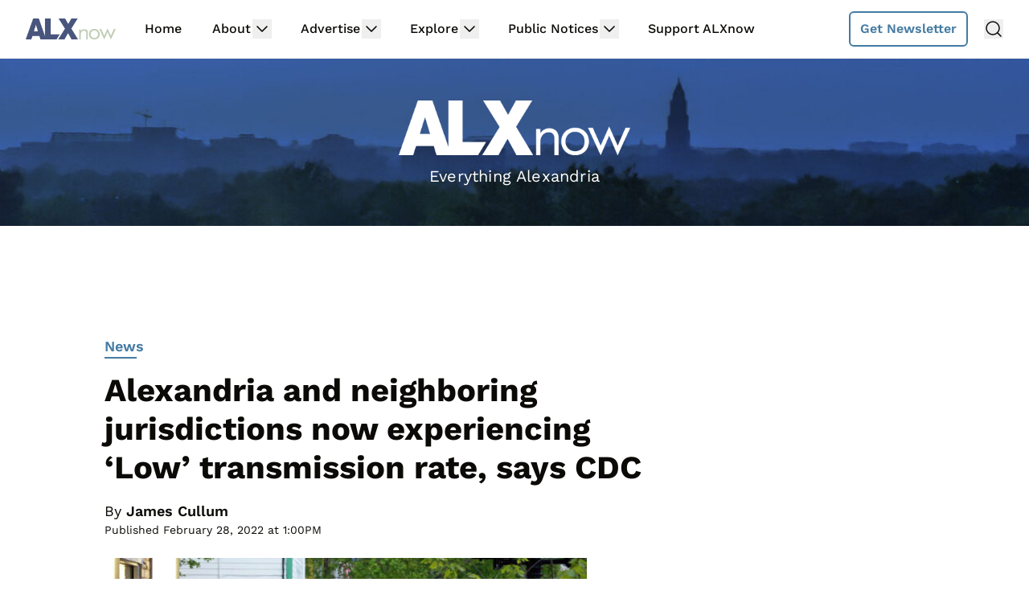

--- FILE ---
content_type: text/html
request_url: https://api.intentiq.com/profiles_engine/ProfilesEngineServlet?at=39&mi=10&dpi=936734067&pt=17&dpn=1&iiqidtype=2&iiqpcid=4905ea7c-3544-4da7-bf2e-ae2310f016e6&iiqpciddate=1769141725465&pcid=9a6e023f-c283-4391-b88f-8c085bb9db43&idtype=3&gdpr=0&japs=false&jaesc=0&jafc=0&jaensc=0&jsver=0.33&testGroup=A&source=pbjs&ABTestingConfigurationSource=group&abtg=A&vrref=https%3A%2F%2Fwww.alxnow.com
body_size: 57
content:
{"abPercentage":97,"adt":1,"ct":2,"isOptedOut":false,"data":{"eids":[]},"dbsaved":"false","ls":true,"cttl":86400000,"abTestUuid":"g_7a50f63e-a2f1-4e87-aaad-1e33f5753900","tc":9,"sid":1511264148}

--- FILE ---
content_type: text/plain
request_url: https://rtb.openx.net/openrtbb/prebidjs
body_size: -222
content:
{"id":"cca5052c-928e-4a75-a7c5-73ad590d80c8","nbr":0}

--- FILE ---
content_type: text/plain; charset=utf-8
request_url: https://ads.adthrive.com/http-api/cv2
body_size: 4956
content:
{"om":["00xbjwwl","07s9rhht","0a8iramy","0c298picd1q","0dbb5e39-ce28-42e7-8001-3c03dc206ee7","0iyi1awv","0p7rptpw","0pvspoxl","0qgg9yx1","0rko03io","0s298m4lr19","0tgj3gqz","1","10011/355d8eb1e51764705401abeb3e81c794","10011/7c4e417c23ab5a5c1377558d6e8ba25b","10011/8b27c31a5a670fa1f1bbaf67c61def2e","10011/98612bbebef2113f251174d447de9623","10011/b4053ef6dad340082599d9f1aa736b66","101779_7764-1036210","1028_8728253","10ua7afe","11142692","11509227","1185:1610326628","11896988","119_6230649","12010080","12010084","12010088","12168663","124843_10","124844_23","124848_8","124853_8","12850756","1610326628","1610338926","17_24767217","1ca6o4s6","1kpjxj5u","1r7rfn75","201672019","202181081","202d4qe7","206_492063","206_549410","2132:42984839","2132:43573098","2132:45327624","2132:45327625","2132:46039506","2132:46039912","2249:512188092","2249:567996566","2249:650628539","2249:683817811","2249:703670433","2307:00xbjwwl","2307:202d4qe7","2307:2rhihii2","2307:3xh2cwy9","2307:4etfwvf1","2307:4npk06v9","2307:5s8wi8hf","2307:5vb39qim","2307:6enswd6h","2307:7fmk89yf","2307:7xb3th35","2307:83nfuwzv","2307:875v1cu3","2307:8orkh93v","2307:9ign6cx0","2307:9w5l00h3","2307:a2uqytjp","2307:a566o9hb","2307:a7zjih1h","2307:bqnn0d18","2307:cv0h9mrv","2307:dfru8eib","2307:erdsqbfc","2307:fevt4ewx","2307:fqeh4hao","2307:g80wmwcu","2307:gn3plkq1","2307:hlx2b72j","2307:hswgcqif","2307:hxb6eohg","2307:iiu0wq3s","2307:kitf0w2f","2307:l4mj1tyl","2307:m6rbrf6z","2307:mmr74uc4","2307:plth4l1a","2307:r5pphbep","2307:s2ahu2ae","2307:seill0x0","2307:tp9pafvo","2307:tusooher","2307:u2cc9kzv","2307:ubjltf5y","2307:uqph5v76","2307:uvzw7l54","2307:xson3pvm","2307:zpppp6w0","2307:zqekf0vj","2409_15064_70_85445183","2409_15064_70_85808987","2409_15064_70_85808988","2409_15064_70_85809016","2409_25495_176_CR52092923","2409_25495_176_CR52092957","2409_25495_176_CR52153848","2409_25495_176_CR52153849","2409_25495_176_CR52178316","2409_25495_176_CR52178325","2409_25495_176_CR52186411","24694776","25_0l51bbpm","25_53v6aquw","25_8b5u826e","25_op9gtamy","25_oz31jrd0","25_sqmqxvaf","25_ti0s3bz3","25_wk8exctl","25_yi6qlg3p","25_ztlksnbe","2676:85402402","2676:86082999","2676:86698026","2676:86739702","2676:86927966","2715_9888_262594","2760:176_CR52186411","27832225","29414696","29414711","2aqgm79d","2goa9794","2jjp1phz","2kf27b35","2rhihii2","308_125204_13","31809564","33118520","33145655","3335_25247_700109389","3335_25247_700109393","33605023","33605046","33605376","33627470","34018583","3490:CR52175340","3490:CR52178325","3490:CR52223710","3490:CR52223725","3646_185414_T26335189","3658_15032_fevt4ewx","3658_15078_4npk06v9","3658_15078_7yj1wi4i","3658_15858_T26430459","3658_15936_0ea6rrya","3658_18008_hswgcqif","3658_203382_xson3pvm","3658_608642_0tgj3gqz","3658_608642_5s8wi8hf","3658_608642_kitf0w2f","3658_67113_12r5iucs","3658_67113_77gj3an4","3658_67113_8linfb0q","3658_85713_T26341811","36817376","3702_139777_24765458","374b8aa2-6ba8-45f9-9939-6ebd91842ac7","37cerfai","381513943572","3LMBEkP-wis","3a19xks2","3bfvzjl5","3hkzqiet","3k7yez81","3v2n6fcp","3xh2cwy9","409_216416","409_216418","409_227223","409_227224","409_228105","409_228113","439246469228","44023623","44629254","45327625","45517382","458901553568","45v886tf","46awavck","47192068","4729849xx5e","47869802","481703827","485027845327","4evupkbi","4fk9nxse","4lrf5n54","4mmcjpc4","4npk06v9","4w2985ob6c8","4z9jua9x","4zai8e8t","5126511933","51372084","52144948","53945116","53v6aquw","54386905","54779847","5510:83nfuwzv","5510:fj3srhfo","5510:ouycdkmq","5510:quk7w53j","5510:y4hjcn9o","554462","554470","554471","55726028","55726194","557_409_216366","557_409_220344","557_409_228055","557_409_228105","557_409_230714","558_93_12r5iucs","558_93_dfru8eib","558_93_hswgcqif","56018481","5626560399","56566551","5989_1799740_703671438","5989_1799740_704067611","5e8b8125-b2ba-414a-a54a-b82960af854b","5hssw8u0","5iujftaz","5l03u8j0","5my41lud","5s8wi8hf","5ubl7njm","5xupul6k","6026507537","609577512","61085224","61900466","61916211","61916223","61916225","61916229","61926845","61932920","61932925","61932957","6226505231","6226527055","62278708","6250_66552_1112688573","627290883","627309156","627309159","627506494","627506665","628015148","628086965","628222860","628223277","628360579","628444259","628444433","628444439","628456310","628456379","628456382","628622163","628622166","628622172","628622175","628622241","628622244","628622247","628622250","628683371","628687043","628687157","628687460","628687463","628803013","628841673","629007394","629009180","629167998","629168001","629168010","629168565","629171196","629171202","62976224","63079495","63092407","630928655","63100589","63t6qg56","651637446","651637462","6547_67916_8s2SeVvyTN8GB4CDL9uR","6547_67916_OWBkOMr5SoHXZw8LYAUe","6547_67916_XJRt34Uz8tFFUsiYUYAO","6547_67916_fW8tvdPJZ0tTxcU9BN36","6547_67916_pKT8j6NUlGhtB3hEchIH","6547_67916_x0RmH2qTDsFG0eH0e6oo","6547_67916_zCa9902J7HuIlg1aCYUs","659216891404","659713728691","663293679","663414617","680597458938","680_99480_700109379","680_99480_700109383","680_99480_700109389","680_99480_700109391","680_99480_700109393","684492634","684493019","694906156","694912939","699201086","6enswd6h","6hye09n0","6mj57yc0","6pamm6b8","6z26stpw","6zt4aowl","700109389","700109399","700117704","702423494","705115233","705115263","705115332","705115442","705116521","705116861","705117050","705127202","705413444","706779439","707103128","707705230","70_86698348","722839542471","726223570444","7354_111700_86509222","7354_138543_85445183","7732580","794di3me","7969_149355_42602454","7969_149355_44101732","7969_149355_45999649","79mkktxr","7a0tg1yi","7cmeqmw8","7f298mk89yf","7fc6xgyo","7fl72cxu","7fmk89yf","7i30xyr5","7k27twoj","7qeykcdm","7s82759r","7vplnmf7","7yj1wi4i","8152859","8152878","8152879","81x4dv6q","85402305","86434384","8666/7cd4d5087da37c02cd8f72043b73ba5e","86698323","86925937","8b5u826e","8edb3geb","8euh5txf","8linfb0q","8orkh93v","8u2upl8r","8w4klwi4","9057/1ed2e1a3f7522e9d5b4d247b57ab0c7c","9057/211d1f0fa71d1a58cabee51f2180e38f","9057/b232bee09e318349723e6bde72381ba0","90_12441759","90_12491645","90_12491667","9ign6cx0","9krcxphu","9nex8xyd","9rqgwgyb","9t6gmxuz","9uox3d6i","a2298uqytjp","a2uqytjp","a3a42048-89ec-42ae-b5ce-87c6dce46b02","a566o9hb","a7wye4jw","a7zjih1h","aef1a8ec-f03c-413b-897b-175d5a869230","aqiiztpw","aw234wxi","b5e77p2y","bd5xg6f6","bn278v80","bqnn0d18","bu0fzuks","byhpa0k9","c1dt8zmk","c1u7ixf4","c25t9p0u","c25uv8cd","c7z0h277","cgx63l2w","cmpalw5s","cr-6ovjht2eu9vd","cr-98xywk4vubxf","cr-9cqtyk6s0fri02","cr-9hxzbqc08jrgv2","cr-a9s2xe7rubwj","cr-a9s2xf8vubwj","cr-a9s2xgzrubwj","cr-aaqt0j6uubwj","cr-aav1zf7tubwj","cr-aav22g2wubwj","cr-ax6bdvhruatj","cr-b36v89xyuatj","cr-ej81irimuatj","cr-f6puwm2w27tf1","cr-f6puwm2x27tf1","cr-f6puwm2xw7tf1","cr-f6puwm2yu7tf1","cr-f6puwm2yw7tf1","cr-fl24zmy8ubwe","cr-xria0y0zu9vd","cr223-e8rzwh0qxeu","cv0h9mrv","cymho2zs","czt3qxxp","d238292f-087f-4414-bc85-eb2d23fd466d","d87ut8qg","d9f6t30y","daw00eve","db2hkibo","dc9iz3n6","dfru8eib","dif1fgsg","dmoplxrm","dpjydwun","e2c76his","edkk1gna","edspht56","ekocpzhh","evl205rl","evximl9e","ey8vsnzk","f7escoll","fcn2zae1","fe298vt4ewx","fevt4ewx","fj3srhfo","fjp0ceax","fpbj0p83","fypjkbk7","gbwct10b","ge9r69g3","gn3plkq1","gptg4zsl","gsez3kpt","h4x8d2p8","h828fwf4","hd03otsi","hffavbt7","hl4tvc28","hlx2b72j","hqz7anxg","hrwidqo8","hswgcqif","hueqprai","hxxrc6st","hya8dpaz","i1gs57kc","i2aglcoy","i7sov9ry","iiu0wq3s","it2x13t8","ixtrvado","j0kdpkgx","j39smngx","jci9uj40","jd035jgw","jr169syq","k28x0smd","k4i0qcx1","k9jhrswd","kecbwzbd","kef79kfg","ki298tf0w2f","kk5768bd","kniwm2we","kz8629zd","l1keero7","l2s786m6","l45j4icj","l4mj1tyl","l7bvynpy","lo2985w2f9z","lryy2wkw","ly03jp9a","lyop61rm","m2n177jy","m4298xt6ckm","m6rbrf6z","m6t1h1z5","mbgz0hvw","mk19vci9","mmr74uc4","mne39gsk","nmm1c7f0","nmrms1vr","nrlkfmof","nv0uqrqm","o79rfir1","ofoon6ir","ogo426bi","ogw1ezqo","omj4hck5","onfnxgrh","op9gtamy","ou8gxy4u","ouycdkmq","ovfqfsgd","oz31jrd0","pagvt0pd","phlvi7up","pi2986u4hm4","pi9dvb89","pkydekxi","pl298th4l1a","plth4l1a","poc1p809","ppchw5ds","ppn03peq","pq3cgxj4","prcz3msg","pzgd3hum","q6wuoqcc","qaoxvuy4","qe3j7nn0","qfy64iwb","qi6czu7b","quk7w53j","r5pphbep","ra3bwev9","rdwfobyr","rqjox9xh","rrlikvt1","rxj4b6nw","s2ahu2ae","s5298gryn6u","sdodmuod","seill0x0","sslkianq","t4zab46q","t5kb9pme","t8qogbhp","ti0s3bz3","tp9pafvo","tuivy3lz","tusooher","tzngt86j","u3i8n6ef","ubjltf5y","uf7vbcrs","uiy3rdne","ujl9wsn7","uqph5v76","usle8ijx","utberk8n","uvn7tvga","uvzw7l54","uykfdhoc","v4rfqxto","v6298jdn8gd","vbivoyo6","vdcb5d4i","ven7pu1c","vggd907z","vj7hzkpp","vkqnyng8","vosqszns","w3ez2pdd","w9acs111","wcxo4um9","wt0wmo2s","x0lc61jh","x4jo7a5v","x716iscu","x9yz5t0i","xau90hsg","xdaezn6y","xgjdt26g","xgzzblzl","xncaqh7c","xnfnfr4x","xswz6rio","xurgfkt2","y0puj9hd","y42ubkar","y4hjcn9o","yass8yy7","yi6qlg3p","ylz2n35t","yytee9j8","z0t9f1cw","zep75yl2","zfexqyi5","zibvsmsx","ziox91q0","zqekf0vj","zvdz58bk","zwzjgvpw","zznndanq","7979132","7979135"],"pmp":[],"adomains":["123notices.com","1md.org","about.bugmd.com","acelauncher.com","adameve.com","akusoli.com","allyspin.com","askanexpertonline.com","atomapplications.com","bassbet.com","betsson.gr","biz-zone.co","bizreach.jp","braverx.com","bubbleroom.se","bugmd.com","buydrcleanspray.com","byrna.com","capitaloneshopping.com","clarifion.com","combatironapparel.com","controlcase.com","convertwithwave.com","cotosen.com","countingmypennies.com","cratedb.com","croisieurope.be","cs.money","dallasnews.com","definition.org","derila-ergo.com","dhgate.com","dhs.gov","displate.com","easyprint.app","easyrecipefinder.co","fabpop.net","familynow.club","fla-keys.com","folkaly.com","g123.jp","gameswaka.com","getbugmd.com","getconsumerchoice.com","getcubbie.com","gowavebrowser.co","gowdr.com","gransino.com","grosvenorcasinos.com","guard.io","hero-wars.com","holts.com","instantbuzz.net","itsmanual.com","jackpotcitycasino.com","justanswer.com","justanswer.es","la-date.com","lightinthebox.com","liverrenew.com","local.com","lovehoney.com","lulutox.com","lymphsystemsupport.com","manualsdirectory.org","meccabingo.com","medimops.de","mensdrivingforce.com","millioner.com","miniretornaveis.com","mobiplus.me","myiq.com","national-lottery.co.uk","naturalhealthreports.net","nbliver360.com","nikke-global.com","nordicspirit.co.uk","nuubu.com","onlinemanualspdf.co","original-play.com","outliermodel.com","paperela.com","paradisestays.site","parasiterelief.com","peta.org","photoshelter.com","plannedparenthood.org","playvod-za.com","printeasilyapp.com","printwithwave.com","profitor.com","quicklearnx.com","quickrecipehub.com","rakuten-sec.co.jp","rangeusa.com","refinancegold.com","robocat.com","royalcaribbean.com","saba.com.mx","shift.com","simple.life","spinbara.com","systeme.io","taboola.com","tackenberg.de","temu.com","tenfactorialrocks.com","theoceanac.com","topaipick.com","totaladblock.com","usconcealedcarry.com","vagisil.com","vegashero.com","vegogarden.com","veryfast.io","viewmanuals.com","viewrecipe.net","votervoice.net","vuse.com","wavebrowser.co","wavebrowserpro.com","weareplannedparenthood.org","xiaflex.com","yourchamilia.com"]}

--- FILE ---
content_type: text/plain
request_url: https://rtb.openx.net/openrtbb/prebidjs
body_size: -222
content:
{"id":"858a346c-a8d7-4965-814a-ed049a3acdf1","nbr":0}

--- FILE ---
content_type: text/plain; charset=UTF-8
request_url: https://at.teads.tv/fpc?analytics_tag_id=PUB_17002&tfpvi=&gdpr_consent=&gdpr_status=22&gdpr_reason=220&ccpa_consent=&sv=prebid-v1
body_size: 56
content:
YmZiNDVjNzQtYjc1Ny00MzI2LWE4YTYtMmFiY2ViMDgyZTY2Iy0yLTY=

--- FILE ---
content_type: text/plain
request_url: https://rtb.openx.net/openrtbb/prebidjs
body_size: -222
content:
{"id":"331c51cf-05c7-40b5-812a-1de7f0eb18d2","nbr":0}

--- FILE ---
content_type: text/plain
request_url: https://rtb.openx.net/openrtbb/prebidjs
body_size: -83
content:
{"id":"d1268fba-ea7e-452b-8956-3a07a8b4d297","nbr":0}

--- FILE ---
content_type: text/plain
request_url: https://rtb.openx.net/openrtbb/prebidjs
body_size: -222
content:
{"id":"2003b77e-949b-4bfe-875b-a873549a4742","nbr":0}